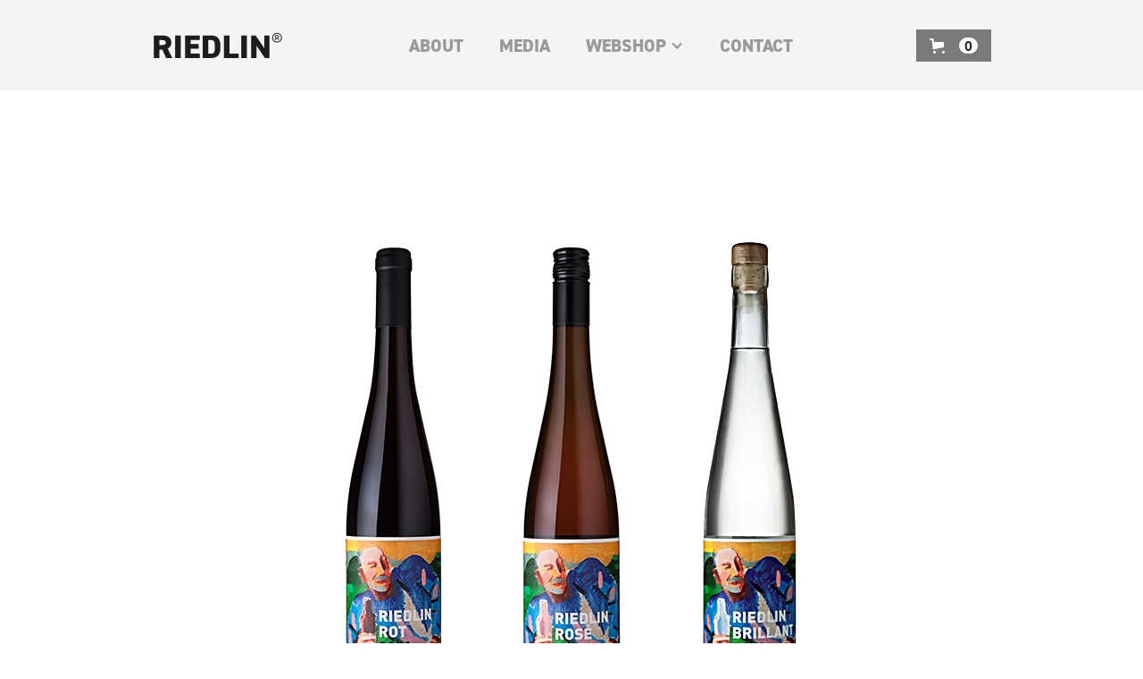

--- FILE ---
content_type: text/html
request_url: https://www.riedlin.com/
body_size: 8178
content:
<!DOCTYPE html><!-- This site was created in Webflow. https://webflow.com --><!-- Last Published: Wed May 14 2025 10:50:28 GMT+0000 (Coordinated Universal Time) --><html data-wf-domain="www.riedlin.com" data-wf-page="5fc264a48f82d81712654043" data-wf-site="5fc264a48f82d83652654042" lang="en"><head><meta charset="utf-8"/><title>Riedlin - Home</title><meta content="The Riedlin family has tended the vineyards in the town of Laufen in the southern part of Baden, Germany, since 1656. In 2009 Markus Kuntz-Riedlin had the opportunity to take over the vineyards of his parents and, thus, to continue the centuries-old family tradition, bringing in, as matter of course, his own ambition and expertise of wine making." name="description"/><meta content="Riedlin - Home" property="og:title"/><meta content="The Riedlin family has tended the vineyards in the town of Laufen in the southern part of Baden, Germany, since 1656. In 2009 Markus Kuntz-Riedlin had the opportunity to take over the vineyards of his parents and, thus, to continue the centuries-old family tradition, bringing in, as matter of course, his own ambition and expertise of wine making." property="og:description"/><meta content="https://cdn.prod.website-files.com/5fc264a48f82d83652654042/5fc6500d58315d4e0f792a10_Logo%20Riedlin_Tekengebied%201.svg" property="og:image"/><meta content="Riedlin - Home" property="twitter:title"/><meta content="The Riedlin family has tended the vineyards in the town of Laufen in the southern part of Baden, Germany, since 1656. In 2009 Markus Kuntz-Riedlin had the opportunity to take over the vineyards of his parents and, thus, to continue the centuries-old family tradition, bringing in, as matter of course, his own ambition and expertise of wine making." property="twitter:description"/><meta content="https://cdn.prod.website-files.com/5fc264a48f82d83652654042/5fc6500d58315d4e0f792a10_Logo%20Riedlin_Tekengebied%201.svg" property="twitter:image"/><meta property="og:type" content="website"/><meta content="summary_large_image" name="twitter:card"/><meta content="width=device-width, initial-scale=1" name="viewport"/><meta content="pyQlSOK8hB8YfQJH1eWkx6u6bPH2n-SQU9iw-q7idxk" name="google-site-verification"/><meta content="Webflow" name="generator"/><link href="https://cdn.prod.website-files.com/5fc264a48f82d83652654042/css/riedlin.webflow.shared.00d79fc82.css" rel="stylesheet" type="text/css"/><script src="https://use.typekit.net/exq2jya.js" type="text/javascript"></script><script type="text/javascript">try{Typekit.load();}catch(e){}</script><script type="text/javascript">!function(o,c){var n=c.documentElement,t=" w-mod-";n.className+=t+"js",("ontouchstart"in o||o.DocumentTouch&&c instanceof DocumentTouch)&&(n.className+=t+"touch")}(window,document);</script><link href="https://cdn.prod.website-files.com/5fc264a48f82d83652654042/5fc270874313595d9f98d9c3_favicon-riedlinx32.png" rel="shortcut icon" type="image/x-icon"/><link href="https://cdn.prod.website-files.com/5fc264a48f82d83652654042/5fc2708be509f304b0d54f07_favicon-riedlinx256.png" rel="apple-touch-icon"/><script async="" src="https://www.googletagmanager.com/gtag/js?id=UA-135646172-1"></script><script type="text/javascript">window.dataLayer = window.dataLayer || [];function gtag(){dataLayer.push(arguments);}gtag('js', new Date());gtag('config', 'UA-135646172-1', {'anonymize_ip': false});</script><script src="https://cmp.osano.com/6olf6SJtDcLUgrS/1f4b5626-a946-441e-947d-48cbc537a89c/osano.js"></script>
<style> 
.osano-cm-widget{display: none;} 
</style>

<script>
    window.onload = function() {
        var anchors = document.getElementsByTagName('*');
        for(var i = 0; i < anchors.length; i++) {
            var anchor = anchors[i];
            anchor.onclick = function() {
                code = this.getAttribute('whenClicked');
                eval(code);   
            }
        }
    }
</script><script src="https://js.stripe.com/v3/" type="text/javascript" data-wf-ecomm-key="pk_live_nyPnaDuxaj8zDxRbuaPHJjip" data-wf-ecomm-acct-id="acct_1Hvjd1D00UzaGtKn"></script><script type="text/javascript">window.__WEBFLOW_CURRENCY_SETTINGS = {"currencyCode":"EUR","symbol":"€","decimal":",","fractionDigits":2,"group":".","template":"{{wf {&quot;path&quot;:&quot;symbol&quot;,&quot;type&quot;:&quot;PlainText&quot;\\} }} {{wf {&quot;path&quot;:&quot;amount&quot;,&quot;type&quot;:&quot;CommercePrice&quot;\\} }} ","hideDecimalForWholeNumbers":false};</script></head><body><div class="class_section_header"><div class="w-container"><div data-collapse="medium" data-animation="default" data-duration="400" data-easing="ease" data-easing2="ease" role="banner" class="class_navbar_header w-nav"><div class="div-block_header"><a href="/" aria-current="page" class="class_brand_header w-nav-brand w--current"><div class="logo">Riedlin<span class="superscript">®</span></div><img src="https://cdn.prod.website-files.com/5fc264a48f82d83652654042/5fdbade74c2459b820c6bd95_Logo%20Riedlin%20outline.svg" loading="lazy" alt="" class="img-logo"/></a><nav role="navigation" class="class_nav-menu_header w-nav-menu"><a href="/about" class="class_dropdown_text-block-2 w-nav-link">about</a><a href="/media-section" class="class_dropdown_text-block-2 w-nav-link">media</a><div data-hover="true" data-delay="0" class="dropdown w-dropdown"><div class="class_dropdown-toggle-1 w-dropdown-toggle"><div class="icon-92 w-icon-dropdown-toggle"></div><div class="class_dropdown_text-block-2">Webshop</div></div><nav class="class_dropdown-list_header_webshop w-dropdown-list"><div data-delay="0" data-hover="true" class="dropdown w-dropdown"><div class="class_dropdown-toggle-2 w-dropdown-toggle"><div class="icon-90 w-icon-dropdown-toggle"></div><div class="class_dropdown_text-block-2 subitem">Quality</div></div><nav class="class_dropdown-list_header_quality w-dropdown-list"><div class="class_div-block_2nd-dropdown-list"><div class="w-dyn-list"><div role="list" class="w-dyn-items"><div role="listitem" class="w-dyn-item"><a href="/category/2013" class="dropdown-link secondnav w-condition-invisible w-dropdown-link">2013</a></div><div role="listitem" class="w-dyn-item"><a href="/category/2014" class="dropdown-link secondnav w-condition-invisible w-dropdown-link">2014</a></div><div role="listitem" class="w-dyn-item"><a href="/category/2015" class="dropdown-link secondnav w-condition-invisible w-dropdown-link">2015</a></div><div role="listitem" class="w-dyn-item"><a href="/category/2018" class="dropdown-link secondnav w-condition-invisible w-dropdown-link">2018</a></div><div role="listitem" class="w-dyn-item"><a href="/category/2019" class="dropdown-link secondnav w-condition-invisible w-dropdown-link">2019</a></div><div role="listitem" class="w-dyn-item"><a href="/category/2016" class="dropdown-link secondnav w-condition-invisible w-dropdown-link">2016</a></div><div role="listitem" class="w-dyn-item"><a href="/category/2020" class="dropdown-link secondnav w-condition-invisible w-dropdown-link">2020</a></div><div role="listitem" class="w-dyn-item"><a href="/category/2021" class="dropdown-link secondnav w-condition-invisible w-dropdown-link">2021</a></div><div role="listitem" class="w-dyn-item"><a href="/category/2022" class="dropdown-link secondnav w-condition-invisible w-dropdown-link">2022</a></div><div role="listitem" class="w-dyn-item"><a href="/category/2024" class="dropdown-link secondnav w-condition-invisible w-dropdown-link">2024</a></div><div role="listitem" class="w-dyn-item"><a href="/category/rot" class="dropdown-link secondnav w-dropdown-link">Rot</a></div><div role="listitem" class="w-dyn-item"><a href="/category/rose" class="dropdown-link secondnav w-dropdown-link">Rosé</a></div><div role="listitem" class="w-dyn-item"><a href="/category/petillant-naturell" class="dropdown-link secondnav w-dropdown-link">Rosé Petillant Naturell</a></div><div role="listitem" class="w-dyn-item"><a href="/category/brillant" class="dropdown-link secondnav w-dropdown-link">Brillant</a></div></div></div></div></nav></div><div data-delay="0" data-hover="true" class="dropdown w-dropdown"><div class="class_dropdown-toggle-2 w-dropdown-toggle"><div class="icon-90 w-icon-dropdown-toggle"></div><div class="class_dropdown_text-block-2 subitem">Vintage</div></div><nav class="class_dropdown-list_header_vintage w-dropdown-list"><div class="class_div-block_2nd-dropdown-list"><div class="w-dyn-list"><div role="list" class="w-dyn-items"><div role="listitem" class="w-dyn-item"><a href="/category/2024" class="dropdown-link secondnav w-dropdown-link">2024</a></div><div role="listitem" class="w-dyn-item"><a href="/category/2022" class="dropdown-link secondnav w-dropdown-link">2022</a></div><div role="listitem" class="w-dyn-item"><a href="/category/2021" class="dropdown-link secondnav w-dropdown-link">2021</a></div><div role="listitem" class="w-dyn-item"><a href="/category/2020" class="dropdown-link secondnav w-dropdown-link">2020</a></div><div role="listitem" class="w-dyn-item"><a href="/category/2019" class="dropdown-link secondnav w-dropdown-link">2019</a></div><div role="listitem" class="w-dyn-item"><a href="/category/2018" class="dropdown-link secondnav w-dropdown-link">2018</a></div><div role="listitem" class="w-dyn-item"><a href="/category/2016" class="dropdown-link secondnav w-dropdown-link">2016</a></div><div role="listitem" class="w-dyn-item"><a href="/category/2015" class="dropdown-link secondnav w-dropdown-link">2015</a></div><div role="listitem" class="w-dyn-item"><a href="/category/2014" class="dropdown-link secondnav w-dropdown-link">2014</a></div><div role="listitem" class="w-dyn-item"><a href="/category/2013" class="dropdown-link secondnav w-dropdown-link">2013</a></div></div></div></div></nav></div></nav></div><a href="/contact-us" class="class_dropdown_text-block-2 w-nav-link">contact</a></nav><div class="div-block_cart"><div data-node-type="commerce-cart-wrapper" data-open-product="" data-wf-cart-type="rightDropdown" data-wf-cart-query="query Dynamo3 {
  database {
    id
    commerceOrder {
      comment
      extraItems {
        name
        pluginId
        pluginName
        price {
          decimalValue
          string
          unit
          value
        }
      }
      id
      startedOn
      statusFlags {
        hasDownloads
        hasSubscription
        isFreeOrder
        requiresShipping
      }
      subtotal {
        decimalValue
        string
        unit
        value
      }
      total {
        decimalValue
        string
        unit
        value
      }
      updatedOn
      userItems {
        count
        id
        product {
          id
          cmsLocaleId
          draft
          archived
          f_content_: fieldOption(slug: &quot;content&quot;) {
            id
            name
          }
          f_name_: name
          f_sku_properties_3dr: skuProperties {
            id
            name
            enum {
              id
              name
              slug
            }
          }
        }
        rowTotal {
          decimalValue
          string
          unit
          value
        }
        sku {
          cmsLocaleId
          draft
          archived
          f_main_image_4dr: mainImage {
            url
            file {
              size
              origFileName
              createdOn
              updatedOn
              mimeType
              width
              height
              variants {
                origFileName
                quality
                height
                width
                s3Url
                error
                size
              }
            }
            alt
          }
          f_sku_values_3dr: skuValues {
            property {
              id
            }
            value {
              id
            }
          }
          id
        }
        subscriptionFrequency
        subscriptionInterval
        subscriptionTrial
      }
      userItemsCount
    }
  }
  site {
    commerce {
      id
      businessAddress {
        country
      }
      defaultCountry
      defaultCurrency
      quickCheckoutEnabled
    }
  }
}" data-wf-page-link-href-prefix="" class="w-commerce-commercecartwrapper"><a href="#" data-node-type="commerce-cart-open-link" class="w-commerce-commercecartopenlink class_navigator_cart-button w-inline-block" role="button" aria-haspopup="dialog" aria-label="Open cart"><svg class="w-commerce-commercecartopenlinkicon" width="17px" height="17px" viewBox="0 0 17 17"><g stroke="none" stroke-width="1" fill="none" fill-rule="evenodd"><path d="M2.60592789,2 L0,2 L0,0 L4.39407211,0 L4.84288393,4 L16,4 L16,9.93844589 L3.76940945,12.3694378 L2.60592789,2 Z M15.5,17 C14.6715729,17 14,16.3284271 14,15.5 C14,14.6715729 14.6715729,14 15.5,14 C16.3284271,14 17,14.6715729 17,15.5 C17,16.3284271 16.3284271,17 15.5,17 Z M5.5,17 C4.67157288,17 4,16.3284271 4,15.5 C4,14.6715729 4.67157288,14 5.5,14 C6.32842712,14 7,14.6715729 7,15.5 C7,16.3284271 6.32842712,17 5.5,17 Z" fill="currentColor" fill-rule="nonzero"></path></g></svg><div data-wf-bindings="%5B%7B%22innerHTML%22%3A%7B%22type%22%3A%22Number%22%2C%22filter%22%3A%7B%22type%22%3A%22numberPrecision%22%2C%22params%22%3A%5B%220%22%2C%22numberPrecision%22%5D%7D%2C%22dataPath%22%3A%22database.commerceOrder.userItemsCount%22%7D%7D%5D" class="w-commerce-commercecartopenlinkcount class_navigator_cart-quantity">0</div></a><div data-node-type="commerce-cart-container-wrapper" style="display:none" class="w-commerce-commercecartcontainerwrapper w-commerce-commercecartcontainerwrapper--cartType-rightDropdown"><div data-node-type="commerce-cart-container" role="dialog" class="w-commerce-commercecartcontainer"><div class="w-commerce-commercecartheader"><h4 class="w-commerce-commercecartheading">YOUR CART</h4><a href="#" data-node-type="commerce-cart-close-link" class="w-commerce-commercecartcloselink w-inline-block" role="button" aria-label="Close cart"><svg width="16px" height="16px" viewBox="0 0 16 16"><g stroke="none" stroke-width="1" fill="none" fill-rule="evenodd"><g fill-rule="nonzero" fill="#333333"><polygon points="6.23223305 8 0.616116524 13.6161165 2.38388348 15.3838835 8 9.76776695 13.6161165 15.3838835 15.3838835 13.6161165 9.76776695 8 15.3838835 2.38388348 13.6161165 0.616116524 8 6.23223305 2.38388348 0.616116524 0.616116524 2.38388348 6.23223305 8"></polygon></g></g></svg></a></div><div class="w-commerce-commercecartformwrapper"><form data-node-type="commerce-cart-form" style="display:none" class="w-commerce-commercecartform"><script type="text/x-wf-template" id="wf-template-c5cd610f-3b92-55ba-86d3-e1f90061ce36">%3Cdiv%20class%3D%22w-commerce-commercecartitem%22%3E%3Cimg%20src%3D%22https%3A%2F%2Fcdn.prod.website-files.com%2Fplugins%2FBasic%2Fassets%2Fplaceholder.60f9b1840c.svg%22%20data-wf-bindings%3D%22%255B%257B%2522src%2522%253A%257B%2522type%2522%253A%2522ImageRef%2522%252C%2522filter%2522%253A%257B%2522type%2522%253A%2522identity%2522%252C%2522params%2522%253A%255B%255D%257D%252C%2522dataPath%2522%253A%2522database.commerceOrder.userItems%255B%255D.sku.f_main_image_4dr%2522%257D%257D%255D%22%20alt%3D%22%22%20class%3D%22w-commerce-commercecartitemimage%20w-dyn-bind-empty%22%2F%3E%3Cdiv%20class%3D%22w-commerce-commercecartiteminfo%22%3E%3Cdiv%20data-wf-bindings%3D%22%255B%257B%2522innerHTML%2522%253A%257B%2522type%2522%253A%2522PlainText%2522%252C%2522filter%2522%253A%257B%2522type%2522%253A%2522identity%2522%252C%2522params%2522%253A%255B%255D%257D%252C%2522dataPath%2522%253A%2522database.commerceOrder.userItems%255B%255D.product.f_name_%2522%257D%257D%255D%22%20class%3D%22w-commerce-commercecartproductname%20w-dyn-bind-empty%22%3E%3C%2Fdiv%3E%3Cdiv%20class%3D%22div-block_checkout-1%22%3E%3Cdiv%3EBOTTLE%3A%C2%A0%3C%2Fdiv%3E%3Cdiv%20data-wf-bindings%3D%22%255B%257B%2522innerHTML%2522%253A%257B%2522type%2522%253A%2522Option%2522%252C%2522filter%2522%253A%257B%2522type%2522%253A%2522option%2522%252C%2522params%2522%253A%255B%2522option%2522%252C%2522option%2522%255D%257D%252C%2522dataPath%2522%253A%2522database.commerceOrder.userItems%255B%255D.product.f_content_.name%2522%257D%257D%255D%22%20class%3D%22w-dyn-bind-empty%22%3E%3C%2Fdiv%3E%3C%2Fdiv%3E%3Cdiv%20data-wf-bindings%3D%22%255B%257B%2522innerHTML%2522%253A%257B%2522type%2522%253A%2522CommercePrice%2522%252C%2522filter%2522%253A%257B%2522type%2522%253A%2522price%2522%252C%2522params%2522%253A%255B%255D%257D%252C%2522dataPath%2522%253A%2522database.commerceOrder.userItems%255B%255D.sku.f_price_%2522%257D%257D%255D%22%3E%240.00%3C%2Fdiv%3E%3Cscript%20type%3D%22text%2Fx-wf-template%22%20id%3D%22wf-template-c5cd610f-3b92-55ba-86d3-e1f90061ce43%22%3E%253Cli%253E%253Cspan%2520data-wf-bindings%253D%2522%25255B%25257B%252522innerHTML%252522%25253A%25257B%252522type%252522%25253A%252522PlainText%252522%25252C%252522filter%252522%25253A%25257B%252522type%252522%25253A%252522identity%252522%25252C%252522params%252522%25253A%25255B%25255D%25257D%25252C%252522dataPath%252522%25253A%252522database.commerceOrder.userItems%25255B%25255D.product.f_sku_properties_3dr%25255B%25255D.name%252522%25257D%25257D%25255D%2522%253E%253C%252Fspan%253E%253Cspan%253E%253A%2520%253C%252Fspan%253E%253Cspan%2520data-wf-bindings%253D%2522%25255B%25257B%252522innerHTML%252522%25253A%25257B%252522type%252522%25253A%252522CommercePropValues%252522%25252C%252522filter%252522%25253A%25257B%252522type%252522%25253A%252522identity%252522%25252C%252522params%252522%25253A%25255B%25255D%25257D%25252C%252522dataPath%252522%25253A%252522database.commerceOrder.userItems%25255B%25255D.product.f_sku_properties_3dr%25255B%25255D%252522%25257D%25257D%25255D%2522%253E%253C%252Fspan%253E%253C%252Fli%253E%3C%2Fscript%3E%3Cul%20data-wf-bindings%3D%22%255B%257B%2522optionSets%2522%253A%257B%2522type%2522%253A%2522CommercePropTable%2522%252C%2522filter%2522%253A%257B%2522type%2522%253A%2522identity%2522%252C%2522params%2522%253A%255B%255D%257D%252C%2522dataPath%2522%253A%2522database.commerceOrder.userItems%255B%255D.product.f_sku_properties_3dr%5B%5D%2522%257D%257D%252C%257B%2522optionValues%2522%253A%257B%2522type%2522%253A%2522CommercePropValues%2522%252C%2522filter%2522%253A%257B%2522type%2522%253A%2522identity%2522%252C%2522params%2522%253A%255B%255D%257D%252C%2522dataPath%2522%253A%2522database.commerceOrder.userItems%255B%255D.sku.f_sku_values_3dr%2522%257D%257D%255D%22%20class%3D%22w-commerce-commercecartoptionlist%22%20data-wf-collection%3D%22database.commerceOrder.userItems%255B%255D.product.f_sku_properties_3dr%22%20data-wf-template-id%3D%22wf-template-c5cd610f-3b92-55ba-86d3-e1f90061ce43%22%3E%3Cli%3E%3Cspan%20data-wf-bindings%3D%22%255B%257B%2522innerHTML%2522%253A%257B%2522type%2522%253A%2522PlainText%2522%252C%2522filter%2522%253A%257B%2522type%2522%253A%2522identity%2522%252C%2522params%2522%253A%255B%255D%257D%252C%2522dataPath%2522%253A%2522database.commerceOrder.userItems%255B%255D.product.f_sku_properties_3dr%255B%255D.name%2522%257D%257D%255D%22%3E%3C%2Fspan%3E%3Cspan%3E%3A%20%3C%2Fspan%3E%3Cspan%20data-wf-bindings%3D%22%255B%257B%2522innerHTML%2522%253A%257B%2522type%2522%253A%2522CommercePropValues%2522%252C%2522filter%2522%253A%257B%2522type%2522%253A%2522identity%2522%252C%2522params%2522%253A%255B%255D%257D%252C%2522dataPath%2522%253A%2522database.commerceOrder.userItems%255B%255D.product.f_sku_properties_3dr%255B%255D%2522%257D%257D%255D%22%3E%3C%2Fspan%3E%3C%2Fli%3E%3C%2Ful%3E%3Ca%20href%3D%22%23%22%20role%3D%22%22%20data-wf-bindings%3D%22%255B%257B%2522data-commerce-sku-id%2522%253A%257B%2522type%2522%253A%2522ItemRef%2522%252C%2522filter%2522%253A%257B%2522type%2522%253A%2522identity%2522%252C%2522params%2522%253A%255B%255D%257D%252C%2522dataPath%2522%253A%2522database.commerceOrder.userItems%255B%255D.sku.id%2522%257D%257D%255D%22%20class%3D%22w-inline-block%22%20data-wf-cart-action%3D%22remove-item%22%20data-commerce-sku-id%3D%22%22%20aria-label%3D%22Remove%20item%20from%20cart%22%3E%3Cdiv%3EREMOVE%3C%2Fdiv%3E%3C%2Fa%3E%3C%2Fdiv%3E%3Cinput%20data-wf-bindings%3D%22%255B%257B%2522value%2522%253A%257B%2522type%2522%253A%2522Number%2522%252C%2522filter%2522%253A%257B%2522type%2522%253A%2522numberPrecision%2522%252C%2522params%2522%253A%255B%25220%2522%252C%2522numberPrecision%2522%255D%257D%252C%2522dataPath%2522%253A%2522database.commerceOrder.userItems%255B%255D.count%2522%257D%257D%252C%257B%2522data-commerce-sku-id%2522%253A%257B%2522type%2522%253A%2522ItemRef%2522%252C%2522filter%2522%253A%257B%2522type%2522%253A%2522identity%2522%252C%2522params%2522%253A%255B%255D%257D%252C%2522dataPath%2522%253A%2522database.commerceOrder.userItems%255B%255D.sku.id%2522%257D%257D%255D%22%20class%3D%22w-commerce-commercecartquantity%22%20required%3D%22%22%20pattern%3D%22%5E%5B0-9%5D%2B%24%22%20inputMode%3D%22numeric%22%20type%3D%22number%22%20name%3D%22quantity%22%20autoComplete%3D%22off%22%20data-wf-cart-action%3D%22update-item-quantity%22%20data-commerce-sku-id%3D%22%22%20value%3D%221%22%2F%3E%3C%2Fdiv%3E</script><div class="w-commerce-commercecartlist" data-wf-collection="database.commerceOrder.userItems" data-wf-template-id="wf-template-c5cd610f-3b92-55ba-86d3-e1f90061ce36"><div class="w-commerce-commercecartitem"><img src="https://cdn.prod.website-files.com/plugins/Basic/assets/placeholder.60f9b1840c.svg" data-wf-bindings="%5B%7B%22src%22%3A%7B%22type%22%3A%22ImageRef%22%2C%22filter%22%3A%7B%22type%22%3A%22identity%22%2C%22params%22%3A%5B%5D%7D%2C%22dataPath%22%3A%22database.commerceOrder.userItems%5B%5D.sku.f_main_image_4dr%22%7D%7D%5D" alt="" class="w-commerce-commercecartitemimage w-dyn-bind-empty"/><div class="w-commerce-commercecartiteminfo"><div data-wf-bindings="%5B%7B%22innerHTML%22%3A%7B%22type%22%3A%22PlainText%22%2C%22filter%22%3A%7B%22type%22%3A%22identity%22%2C%22params%22%3A%5B%5D%7D%2C%22dataPath%22%3A%22database.commerceOrder.userItems%5B%5D.product.f_name_%22%7D%7D%5D" class="w-commerce-commercecartproductname w-dyn-bind-empty"></div><div class="div-block_checkout-1"><div>BOTTLE: </div><div data-wf-bindings="%5B%7B%22innerHTML%22%3A%7B%22type%22%3A%22Option%22%2C%22filter%22%3A%7B%22type%22%3A%22option%22%2C%22params%22%3A%5B%22option%22%2C%22option%22%5D%7D%2C%22dataPath%22%3A%22database.commerceOrder.userItems%5B%5D.product.f_content_.name%22%7D%7D%5D" class="w-dyn-bind-empty"></div></div><div data-wf-bindings="%5B%7B%22innerHTML%22%3A%7B%22type%22%3A%22CommercePrice%22%2C%22filter%22%3A%7B%22type%22%3A%22price%22%2C%22params%22%3A%5B%5D%7D%2C%22dataPath%22%3A%22database.commerceOrder.userItems%5B%5D.sku.f_price_%22%7D%7D%5D">$0.00</div><script type="text/x-wf-template" id="wf-template-c5cd610f-3b92-55ba-86d3-e1f90061ce43">%3Cli%3E%3Cspan%20data-wf-bindings%3D%22%255B%257B%2522innerHTML%2522%253A%257B%2522type%2522%253A%2522PlainText%2522%252C%2522filter%2522%253A%257B%2522type%2522%253A%2522identity%2522%252C%2522params%2522%253A%255B%255D%257D%252C%2522dataPath%2522%253A%2522database.commerceOrder.userItems%255B%255D.product.f_sku_properties_3dr%255B%255D.name%2522%257D%257D%255D%22%3E%3C%2Fspan%3E%3Cspan%3E%3A%20%3C%2Fspan%3E%3Cspan%20data-wf-bindings%3D%22%255B%257B%2522innerHTML%2522%253A%257B%2522type%2522%253A%2522CommercePropValues%2522%252C%2522filter%2522%253A%257B%2522type%2522%253A%2522identity%2522%252C%2522params%2522%253A%255B%255D%257D%252C%2522dataPath%2522%253A%2522database.commerceOrder.userItems%255B%255D.product.f_sku_properties_3dr%255B%255D%2522%257D%257D%255D%22%3E%3C%2Fspan%3E%3C%2Fli%3E</script><ul data-wf-bindings="%5B%7B%22optionSets%22%3A%7B%22type%22%3A%22CommercePropTable%22%2C%22filter%22%3A%7B%22type%22%3A%22identity%22%2C%22params%22%3A%5B%5D%7D%2C%22dataPath%22%3A%22database.commerceOrder.userItems%5B%5D.product.f_sku_properties_3dr[]%22%7D%7D%2C%7B%22optionValues%22%3A%7B%22type%22%3A%22CommercePropValues%22%2C%22filter%22%3A%7B%22type%22%3A%22identity%22%2C%22params%22%3A%5B%5D%7D%2C%22dataPath%22%3A%22database.commerceOrder.userItems%5B%5D.sku.f_sku_values_3dr%22%7D%7D%5D" class="w-commerce-commercecartoptionlist" data-wf-collection="database.commerceOrder.userItems%5B%5D.product.f_sku_properties_3dr" data-wf-template-id="wf-template-c5cd610f-3b92-55ba-86d3-e1f90061ce43"><li><span data-wf-bindings="%5B%7B%22innerHTML%22%3A%7B%22type%22%3A%22PlainText%22%2C%22filter%22%3A%7B%22type%22%3A%22identity%22%2C%22params%22%3A%5B%5D%7D%2C%22dataPath%22%3A%22database.commerceOrder.userItems%5B%5D.product.f_sku_properties_3dr%5B%5D.name%22%7D%7D%5D"></span><span>: </span><span data-wf-bindings="%5B%7B%22innerHTML%22%3A%7B%22type%22%3A%22CommercePropValues%22%2C%22filter%22%3A%7B%22type%22%3A%22identity%22%2C%22params%22%3A%5B%5D%7D%2C%22dataPath%22%3A%22database.commerceOrder.userItems%5B%5D.product.f_sku_properties_3dr%5B%5D%22%7D%7D%5D"></span></li></ul><a href="#" role="" data-wf-bindings="%5B%7B%22data-commerce-sku-id%22%3A%7B%22type%22%3A%22ItemRef%22%2C%22filter%22%3A%7B%22type%22%3A%22identity%22%2C%22params%22%3A%5B%5D%7D%2C%22dataPath%22%3A%22database.commerceOrder.userItems%5B%5D.sku.id%22%7D%7D%5D" class="w-inline-block" data-wf-cart-action="remove-item" data-commerce-sku-id="" aria-label="Remove item from cart"><div>REMOVE</div></a></div><input data-wf-bindings="%5B%7B%22value%22%3A%7B%22type%22%3A%22Number%22%2C%22filter%22%3A%7B%22type%22%3A%22numberPrecision%22%2C%22params%22%3A%5B%220%22%2C%22numberPrecision%22%5D%7D%2C%22dataPath%22%3A%22database.commerceOrder.userItems%5B%5D.count%22%7D%7D%2C%7B%22data-commerce-sku-id%22%3A%7B%22type%22%3A%22ItemRef%22%2C%22filter%22%3A%7B%22type%22%3A%22identity%22%2C%22params%22%3A%5B%5D%7D%2C%22dataPath%22%3A%22database.commerceOrder.userItems%5B%5D.sku.id%22%7D%7D%5D" class="w-commerce-commercecartquantity" required="" pattern="^[0-9]+$" inputMode="numeric" type="number" name="quantity" autoComplete="off" data-wf-cart-action="update-item-quantity" data-commerce-sku-id="" value="1"/></div></div><div class="w-commerce-commercecartfooter"><div aria-live="" aria-atomic="false" class="w-commerce-commercecartlineitem"><div>SUBTOTAL</div><div data-wf-bindings="%5B%7B%22innerHTML%22%3A%7B%22type%22%3A%22CommercePrice%22%2C%22filter%22%3A%7B%22type%22%3A%22price%22%2C%22params%22%3A%5B%5D%7D%2C%22dataPath%22%3A%22database.commerceOrder.subtotal%22%7D%7D%5D" class="w-commerce-commercecartordervalue"></div></div><div><div data-node-type="commerce-cart-quick-checkout-actions" style="display:none"><a role="button" tabindex="0" aria-haspopup="dialog" aria-label="Apple Pay" data-node-type="commerce-cart-apple-pay-button" style="background-image:-webkit-named-image(apple-pay-logo-white);background-size:100% 50%;background-position:50% 50%;background-repeat:no-repeat" class="w-commerce-commercecartapplepaybutton" tabindex="0"><div></div></a><a role="button" tabindex="0" aria-haspopup="dialog" data-node-type="commerce-cart-quick-checkout-button" style="display:none" class="w-commerce-commercecartquickcheckoutbutton"><svg class="w-commerce-commercequickcheckoutgoogleicon" xmlns="http://www.w3.org/2000/svg" xmlns:xlink="http://www.w3.org/1999/xlink" width="16" height="16" viewBox="0 0 16 16"><defs><polygon id="google-mark-a" points="0 .329 3.494 .329 3.494 7.649 0 7.649"></polygon><polygon id="google-mark-c" points=".894 0 13.169 0 13.169 6.443 .894 6.443"></polygon></defs><g fill="none" fill-rule="evenodd"><path fill="#4285F4" d="M10.5967,12.0469 L10.5967,14.0649 L13.1167,14.0649 C14.6047,12.6759 15.4577,10.6209 15.4577,8.1779 C15.4577,7.6339 15.4137,7.0889 15.3257,6.5559 L7.8887,6.5559 L7.8887,9.6329 L12.1507,9.6329 C11.9767,10.6119 11.4147,11.4899 10.5967,12.0469"></path><path fill="#34A853" d="M7.8887,16 C10.0137,16 11.8107,15.289 13.1147,14.067 C13.1147,14.066 13.1157,14.065 13.1167,14.064 L10.5967,12.047 C10.5877,12.053 10.5807,12.061 10.5727,12.067 C9.8607,12.556 8.9507,12.833 7.8887,12.833 C5.8577,12.833 4.1387,11.457 3.4937,9.605 L0.8747,9.605 L0.8747,11.648 C2.2197,14.319 4.9287,16 7.8887,16"></path><g transform="translate(0 4)"><mask id="google-mark-b" fill="#fff"><use xlink:href="#google-mark-a"></use></mask><path fill="#FBBC04" d="M3.4639,5.5337 C3.1369,4.5477 3.1359,3.4727 3.4609,2.4757 L3.4639,2.4777 C3.4679,2.4657 3.4749,2.4547 3.4789,2.4427 L3.4939,0.3287 L0.8939,0.3287 C0.8799,0.3577 0.8599,0.3827 0.8459,0.4117 C-0.2821,2.6667 -0.2821,5.3337 0.8459,7.5887 L0.8459,7.5997 C0.8549,7.6167 0.8659,7.6317 0.8749,7.6487 L3.4939,5.6057 C3.4849,5.5807 3.4729,5.5587 3.4639,5.5337" mask="url(#google-mark-b)"></path></g><mask id="google-mark-d" fill="#fff"><use xlink:href="#google-mark-c"></use></mask><path fill="#EA4335" d="M0.894,4.3291 L3.478,6.4431 C4.113,4.5611 5.843,3.1671 7.889,3.1671 C9.018,3.1451 10.102,3.5781 10.912,4.3671 L13.169,2.0781 C11.733,0.7231 9.85,-0.0219 7.889,0.0001 C4.941,0.0001 2.245,1.6791 0.894,4.3291" mask="url(#google-mark-d)"></path></g></svg><svg class="w-commerce-commercequickcheckoutmicrosofticon" xmlns="http://www.w3.org/2000/svg" width="16" height="16" viewBox="0 0 16 16"><g fill="none" fill-rule="evenodd"><polygon fill="#F05022" points="7 7 1 7 1 1 7 1"></polygon><polygon fill="#7DB902" points="15 7 9 7 9 1 15 1"></polygon><polygon fill="#00A4EE" points="7 15 1 15 1 9 7 9"></polygon><polygon fill="#FFB700" points="15 15 9 15 9 9 15 9"></polygon></g></svg><div>Pay with browser.</div></a></div><a href="/checkout" value="Go to checkout" data-node-type="cart-checkout-button" class="w-commerce-commercecartcheckoutbutton class_checkout_button" data-loading-text="Please wait..." data-publishable-key="pk_live_51Hvjd1D00UzaGtKnHhR1PWGCw1uSiu6tp8pKYa2gSXpvBrNAtKqbAPLG40XtuldIjjQ6A6izkgPjTyPSN4fKjz6K004v46x0tV">Go to checkout</a></div></div></form><div class="w-commerce-commercecartemptystate"><div>Ihr Warenkorb ist leer</div></div><div aria-live="" style="display:none" data-node-type="commerce-cart-error" class="w-commerce-commercecarterrorstate"><div class="w-cart-error-msg" data-w-cart-quantity-error="Product is not available in this quantity." data-w-cart-general-error="Something went wrong when adding this item to the cart." data-w-cart-checkout-error="Checkout is disabled on this site." data-w-cart-cart_order_min-error="The order minimum was not met. Add more items to your cart to continue." data-w-cart-subscription_error-error="Before you purchase, please use your email invite to verify your address so we can send order updates.">Product is not available in this quantity.</div></div></div></div></div></div><div class="menu_open w-nav-button"><div class="icon-91 w-icon-nav-menu"></div></div></div></div></div></div></div><div class="section"><div class="w-container"><div class="content-wrapper"><img src="https://cdn.prod.website-files.com/5fc264a48f82d83652654042/5fc271a3a01385e9fe19979a_riedlin_bottles.jpg" loading="lazy" sizes="(max-width: 767px) 65vw, (max-width: 991px) 473.171875px, 602px" srcset="https://cdn.prod.website-files.com/5fc264a48f82d83652654042/5fc271a3a01385e9fe19979a_riedlin_bottles-p-500.jpeg 500w, https://cdn.prod.website-files.com/5fc264a48f82d83652654042/5fc271a3a01385e9fe19979a_riedlin_bottles.jpg 602w" alt=""/></div></div></div><div class="class_section_footer"><div class="w-container"><div class="div-block-2"><div><img src="https://cdn.prod.website-files.com/5fc264a48f82d83652654042/5fc7b9149bf2a3b4b18c85ab_logo_Organic.svg" alt="" class="class_footer_image"/><img src="https://cdn.prod.website-files.com/5fc264a48f82d83652654042/5fc7b9149bf2a355928c85a9_logo_Demeter.svg" alt="" class="class_footer_image"/></div><div class="wrapper-social-links"><a href="https://www.instagram.com/weingut_riedlin/" target="_blank" class="w-inline-block"><img src="https://cdn.prod.website-files.com/5d0ca1cc14a590d8bafd4fa1/5d382a7791bed0a8fd981782_logo_Instagram.svg" alt="" class="class_footer_image"/></a></div></div></div><div class="w-container"><div class="class_footer_text">© <span class="copyright-year">2025</span> RIEDLIN - <a href="/imprint" class="class_footer_text">Imprint</a> - <a href="#" whenClicked="Osano.cm.showDrawer(&#x27;osano-cm-dom-info-dialog-open&#x27;)" class="class_footer_text">Cookie preferences</a> - <a href="/privacy-policy" class="class_footer_text">Privacy Policy</a> - <a href="/sales-conditions" class="class_footer_text">Sales Conditions</a></div></div></div><script src="https://d3e54v103j8qbb.cloudfront.net/js/jquery-3.5.1.min.dc5e7f18c8.js?site=5fc264a48f82d83652654042" type="text/javascript" integrity="sha256-9/aliU8dGd2tb6OSsuzixeV4y/faTqgFtohetphbbj0=" crossorigin="anonymous"></script><script src="https://cdn.prod.website-files.com/5fc264a48f82d83652654042/js/webflow.schunk.bd9ca9a86b2f761f.js" type="text/javascript"></script><script src="https://cdn.prod.website-files.com/5fc264a48f82d83652654042/js/webflow.schunk.b9c794b289889212.js" type="text/javascript"></script><script src="https://cdn.prod.website-files.com/5fc264a48f82d83652654042/js/webflow.e577d43c.71b0688a2a1bec27.js" type="text/javascript"></script></body></html>

--- FILE ---
content_type: image/svg+xml
request_url: https://cdn.prod.website-files.com/5fc264a48f82d83652654042/5fc7b9149bf2a3b4b18c85ab_logo_Organic.svg
body_size: 2909
content:
<?xml version="1.0" encoding="UTF-8"?>
<svg width="42px" height="29px" viewBox="0 0 42 29" version="1.1" xmlns="http://www.w3.org/2000/svg" xmlns:xlink="http://www.w3.org/1999/xlink">
    <!-- Generator: Sketch 55.2 (78181) - https://sketchapp.com -->
    <title>Organic-Logo-01</title>
    <desc>Created with Sketch.</desc>
    <g id="UI" stroke="none" stroke-width="1" fill="none" fill-rule="evenodd">
        <g id="KUNT0001_SybilleKuntzWebsite_Home_Kort_01a" transform="translate(-150.000000, -954.000000)" fill="#FFFFFF" fill-rule="nonzero">
            <g id="Group-10" transform="translate(-1.000000, 916.000000)">
                <g id="Group-9" transform="translate(151.000000, 32.000000)">
                    <g id="Organic-Logo-01" transform="translate(0.000000, 6.366948)">
                        <path d="M0,0 L0,28 L41.7910448,28 L41.7910448,0 L0,0 Z M21.7835821,5.51641791 C21.8985075,5.96567164 22.0238806,6.42537313 22.138806,6.88507463 L23.1731343,7.26119403 L22.3373134,7.65820896 C22.441791,8.10746269 22.5462687,8.54626866 22.6298507,8.97462687 C22.3686567,8.59850746 22.0865672,8.24328358 21.8149254,7.89850746 L21.0626866,8.25373134 C21.1358209,7.92985075 21.219403,7.60597015 21.3029851,7.27164179 C21.0313433,6.93731343 20.7492537,6.61343284 20.4776119,6.27910448 L21.4701493,6.63432836 C21.5537313,6.26865672 21.6686567,5.89253731 21.7835821,5.51641791 Z M16.758209,5.63134328 C16.9462687,6.01791045 17.1447761,6.41492537 17.3328358,6.8119403 C17.7820896,6.90597015 18.2104478,7.03134328 18.6179104,7.19850746 C18.2835821,7.3238806 17.9701493,7.45970149 17.6776119,7.59552239 C17.8552239,8.01343284 18.0014925,8.43134328 18.1164179,8.82835821 C17.761194,8.48358209 17.4164179,8.18059701 17.061194,7.8880597 C16.7373134,8.04477612 16.4238806,8.2119403 16.1,8.36865672 L16.3507463,7.34477612 C15.9746269,7.07313433 15.5985075,6.8119403 15.2223881,6.56119403 C15.661194,6.59253731 16.0895522,6.6238806 16.5074627,6.6761194 L16.758209,5.63134328 Z M13.5402985,8.81791045 C13.7283582,9.15223881 13.9059701,9.4761194 14.0731343,9.8 C14.5014925,9.8 14.9298507,9.81044776 15.358209,9.85223881 L14.4179104,10.4686567 C14.5955224,10.8238806 14.7626866,11.1791045 14.9089552,11.5343284 C14.5746269,11.2940299 14.1880597,11.0850746 13.7701493,10.8970149 L12.6208955,11.6492537 C12.7358209,11.2940299 12.8507463,10.9283582 12.9552239,10.5731343 C12.5477612,10.4268657 12.119403,10.280597 11.7014925,10.1552239 C12.2029851,10.0089552 12.6940299,9.91492537 13.1850746,9.86268657 C13.3,9.50746269 13.4149254,9.16268657 13.5402985,8.81791045 Z M11.2,13.3313433 C11.3671642,13.7179104 11.5343284,14.1149254 11.680597,14.5119403 C12.0985075,14.4074627 12.5268657,14.3552239 12.9447761,14.3447761 L11.9626866,15.2955224 C12.0985075,15.7029851 12.2134328,16.1 12.2970149,16.4761194 C11.9522388,16.3089552 11.5865672,16.1522388 11.2208955,16.0059701 L10.0089552,17.1865672 L10.4477612,15.7343284 C10.0716418,15.619403 9.68507463,15.5149254 9.2880597,15.4313433 C9.76865672,15.1910448 10.2597015,14.961194 10.7402985,14.7835821 L11.2,13.3313433 Z M10.5835821,20.8223881 C10.3955224,21.1149254 10.238806,21.3552239 10.0925373,21.5641791 C10.238806,22.0447761 10.3746269,22.5253731 10.5104478,23.0059701 C10.1447761,22.8074627 9.74776119,22.6402985 9.34029851,22.5044776 C8.99552239,22.8910448 8.60895522,23.2880597 8.03432836,23.9462687 C8.18059701,23.3820896 8.32686567,22.8179104 8.48358209,22.2537313 C8.06567164,22.1597015 7.62686567,22.0865672 7.1880597,22.0343284 C7.60597015,21.8776119 8.22238806,21.4701493 8.80746269,21.1253731 C8.97462687,20.5507463 9.15223881,19.9656716 9.35074627,19.380597 C9.51791045,19.7880597 9.6641791,20.1955224 9.8,20.6134328 C11.8373134,17.1761194 19.8402985,12.4537313 23.5701493,12.0776119 C23.6746269,12.0671642 23.6641791,12.1402985 23.5701493,12.1716418 C19.641791,13.3313433 13.0492537,16.9149254 10.5835821,20.8223881 Z M16.1731343,22.3686567 C15.9119403,22.0761194 15.5985075,21.7626866 15.2641791,21.438806 C14.9089552,21.7626866 14.5641791,22.0970149 14.1985075,22.4313433 C14.3552239,21.9298507 14.5223881,21.4179104 14.6791045,20.9164179 C14.3552239,20.6343284 14.0208955,20.3522388 13.7074627,20.0910448 C14.1462687,20.0179104 14.5746269,19.9656716 15.0029851,19.9238806 C15.1597015,19.4432836 15.3059701,18.9626866 15.4626866,18.4820896 C15.5567164,18.941791 15.6507463,19.4119403 15.7447761,19.8925373 C16.1522388,19.8820896 16.5492537,19.8925373 16.9567164,19.9134328 C16.5910448,20.2373134 16.2462687,20.5507463 15.9223881,20.8537313 C16.0059701,21.3552239 16.0895522,21.8567164 16.1731343,22.3686567 Z M21.8358209,22.2119403 C21.5955224,21.9298507 21.2820896,21.5328358 20.9373134,21.1044776 C20.6134328,21.2716418 20.2895522,21.4492537 19.9761194,21.6477612 C20.1119403,21.2402985 20.2477612,20.8223881 20.3731343,20.4149254 C20.0492537,20.0283582 19.7253731,19.641791 19.4328358,19.3179104 C19.819403,19.4328358 20.2059701,19.558209 20.5925373,19.7149254 C20.6970149,19.3597015 20.7910448,19.0149254 20.8641791,18.680597 C20.9791045,19.1089552 21.0940299,19.5373134 21.219403,19.9761194 C21.5850746,20.1328358 21.9507463,20.3 22.3164179,20.4671642 C22.0343284,20.5820896 21.7522388,20.7074627 21.4701493,20.8432836 C21.6059701,21.3029851 21.7313433,21.7522388 21.8358209,22.2119403 Z M25.6597015,20.3313433 C25.3253731,20.0701493 24.9910448,19.7776119 24.6671642,19.4432836 C24.4164179,19.5477612 24.1552239,19.641791 23.8940299,19.7358209 C23.9776119,19.4432836 24.0507463,19.1507463 24.1238806,18.858209 C23.8313433,18.5238806 23.538806,18.1791045 23.2671642,17.8447761 C23.6119403,17.9910448 23.9462687,18.1373134 24.280597,18.2731343 C24.3641791,17.980597 24.4477612,17.6776119 24.5522388,17.3746269 C24.6671642,17.761194 24.7925373,18.1373134 24.9283582,18.5134328 C25.3044776,18.6492537 25.6910448,18.7641791 26.0880597,18.8373134 C25.7850746,18.9626866 25.4925373,19.0985075 25.1895522,19.2238806 C25.3358209,19.6 25.4925373,19.9656716 25.6597015,20.3313433 Z M25.8268657,7.24029851 C26.1298507,7.29253731 26.4432836,7.31343284 26.7567164,7.3238806 C26.8716418,6.95820896 26.9865672,6.59253731 27.0910448,6.21641791 C27.1641791,6.58208955 27.2373134,6.94776119 27.3208955,7.31343284 C27.6447761,7.30298507 27.9791045,7.27164179 28.3029851,7.22985075 C28.0208955,7.48059701 27.738806,7.73134328 27.4567164,7.97164179 C27.5298507,8.32686567 27.6029851,8.68208955 27.6761194,9.03731343 C27.4462687,8.83880597 27.2059701,8.62985075 26.9552239,8.38955224 C26.7044776,8.59850746 26.4432836,8.80746269 26.1925373,9.01641791 C26.3074627,8.67164179 26.4328358,8.32686567 26.5477612,7.98208955 C26.2970149,7.76268657 26.0567164,7.5119403 25.8268657,7.24029851 Z M28.7,17.4059701 C28.3656716,17.2074627 28.0626866,16.9985075 27.780597,16.7895522 C27.4776119,16.9462687 27.1746269,17.0925373 26.861194,17.238806 C26.9656716,16.9358209 27.0701493,16.6223881 27.1746269,16.3089552 C26.8402985,16.0268657 26.5268657,15.7447761 26.2134328,15.4626866 C26.6104478,15.5567164 26.9865672,15.6507463 27.3626866,15.7134328 C27.4671642,15.3791045 27.561194,15.0447761 27.6552239,14.6895522 C27.7910448,15.0447761 27.9164179,15.4313433 28.0522388,15.7970149 C28.4179104,15.8283582 28.7940299,15.838806 29.1910448,15.8074627 C28.919403,16.0686567 28.6164179,16.2985075 28.2925373,16.4970149 C28.4179104,16.8313433 28.5432836,17.1447761 28.7,17.4059701 Z M31.0925373,12.7880597 C30.8,12.7149254 30.5179104,12.6208955 30.2358209,12.4955224 C29.9119403,12.8402985 29.5985075,13.1432836 29.3373134,13.3522388 L29.7134328,12.2447761 C29.4522388,12.1089552 29.1910448,11.9522388 28.9298507,11.7850746 C29.3059701,11.7223881 29.6402985,11.638806 29.9537313,11.5447761 L30.3402985,10.4268657 C30.4238806,10.7298507 30.5179104,11.0328358 30.6119403,11.3358209 C30.9776119,11.2104478 31.3223881,11.0746269 31.6985075,10.938806 C31.4059701,11.2313433 31.1029851,11.5656716 30.8,11.9 C30.8940299,12.2029851 30.9985075,12.4955224 31.0925373,12.7880597 Z M33.0671642,7.5641791 C32.8477612,7.55373134 32.6283582,7.52238806 32.4089552,7.49104478 C32.158209,7.79402985 31.9074627,8.09701493 31.6462687,8.4 C31.7298507,8.06567164 31.8238806,7.73134328 31.9283582,7.39701493 C31.6985075,7.33432836 31.4686567,7.26119403 31.238806,7.16716418 C31.5,7.08358209 31.8029851,6.95820896 32.1059701,6.8119403 C32.2104478,6.4880597 32.3149254,6.15373134 32.419403,5.81940299 C32.5029851,6.07014925 32.5761194,6.31044776 32.6597015,6.54029851 C32.941791,6.39402985 33.2343284,6.24776119 33.5059701,6.12238806 C33.2761194,6.42537313 33.0462687,6.70746269 32.8164179,7 C32.8895522,7.17761194 32.9731343,7.3761194 33.0671642,7.5641791 Z" id="Shape"></path>
                    </g>
                </g>
            </g>
        </g>
    </g>
</svg>

--- FILE ---
content_type: image/svg+xml
request_url: https://cdn.prod.website-files.com/5fc264a48f82d83652654042/5fc7b9149bf2a355928c85a9_logo_Demeter.svg
body_size: 2823
content:
<?xml version="1.0" encoding="UTF-8"?>
<svg width="62px" height="29px" viewBox="0 0 62 29" version="1.1" xmlns="http://www.w3.org/2000/svg" xmlns:xlink="http://www.w3.org/1999/xlink">
    <!-- Generator: Sketch 55.2 (78181) - https://sketchapp.com -->
    <title>Demeter_Logo</title>
    <desc>Created with Sketch.</desc>
    <g id="UI" stroke="none" stroke-width="1" fill="none" fill-rule="evenodd">
        <g id="KUNT0001_SybilleKuntzWebsite_Home_Kort_01a" transform="translate(-223.000000, -954.000000)" fill-rule="nonzero">
            <g id="Group-10" transform="translate(-1.000000, 916.000000)">
                <g id="Group-9" transform="translate(151.000000, 32.000000)">
                    <g id="Demeter_Logo" transform="translate(73.214286, 5.866948)">
                        <g id="Group" transform="translate(0.073303, 0.039940)" fill="#FFFFFF">
                            <path d="M0.189900119,0.212989554 L0.189900119,28.3656822 L30.8587693,23.5232292 L49.0891808,22.5737286 L61.0054132,19.9626019 L61.0054132,0.212989554 L0.189900119,0.212989554 Z M13.6253335,7.6190942 C13.5778585,8.71101988 13.2930083,15.1676239 13.0081582,18.6333011 C12.9132081,19.7727018 12.770783,20.5797773 12.6758329,20.7222024 C12.2010826,21.8616031 10.9192568,21.8616031 10.5394566,21.7666531 C8.54550536,21.4818029 6.6939792,20.010077 5.83942866,18.5858261 C5.45962842,18.0161257 5.2697283,17.3989503 5.31720333,16.9242 C5.45962842,14.7878237 8.87783056,13.7908481 10.4919816,13.6009479 C9.92228122,9.51809539 9.44753092,8.99587006 9.92228122,8.14131952 C10.4445065,7.19181893 13.4354334,7.1443439 13.6253335,7.1443439 C13.5778585,7.19181893 13.6253335,7.52414414 13.6253335,7.6190942 Z M20.4142628,19.1555264 C20.4142628,19.1555264 20.4142628,19.1555264 20.4142628,19.1555264 C19.8920375,19.8201768 18.8001118,20.7696774 17.8031362,20.7222024 C16.3314102,20.6747274 15.2394846,19.7727018 14.5748341,18.6333011 C13.9101837,17.5888504 13.6728086,16.3544997 13.8627087,15.5474242 C14.289984,13.4110478 17.1859608,13.0787226 18.6102117,13.1261976 C18.7051617,13.1261976 20.3193127,13.1736727 20.2243627,14.2181233 C20.0819376,15.8322743 17.518286,18.2060258 17.0910107,18.6333011 C17.0910107,18.6333011 17.0910107,18.6333011 17.0910107,18.6333011 C17.7556611,19.0131013 19.4647622,19.2979515 20.3667878,19.0605764 C20.4142628,19.0605764 20.4142628,19.1080514 20.4142628,19.1555264 Z M31.3335196,18.2060258 C31.3335196,19.2030015 29.4345184,19.3454265 29.4345184,19.3454265 L29.4345184,15.9746994 C29.4345184,12.9362975 28.1052176,13.8383231 27.155717,14.2181233 L27.155717,18.6333011 C27.060767,19.6777518 25.1617658,19.7727018 25.1617658,19.7727018 L25.1617658,16.4019747 C25.2092408,13.3160978 23.5950898,14.4554985 22.8354893,14.6453986 L22.8354893,19.0605764 C22.7405393,20.105027 20.8890131,20.1999771 20.8890131,20.1999771 L20.8890131,14.1706483 C20.8890131,13.2686227 20.699113,12.8413475 20.699113,12.8413475 C20.9364881,12.8413475 21.6486136,12.4615472 22.360739,12.9837726 C22.5506391,12.7463974 23.5001397,12.3665972 24.4496403,12.2716471 C24.9718657,12.2241721 25.8738912,12.2241721 26.5385416,12.6514473 C26.7284418,12.4140722 27.203192,11.9867969 28.769868,11.8443718 C29.9092687,11.7494218 31.2385696,12.5090223 31.3809947,13.7908481 C31.3335196,14.0282232 31.3335196,18.2060258 31.3335196,18.2060258 Z M38.359824,17.1141001 C37.8850737,17.6838005 36.9355731,18.538351 35.9860726,18.6333011 C35.8911225,18.6333011 35.8436475,18.6333011 35.7486974,18.6333011 C35.6537473,18.6333011 35.6062723,18.6333011 35.5113223,18.6333011 C32.8052456,18.3959259 31.4284697,15.0726739 31.7607949,13.5059979 C32.1880702,11.3696215 35.131522,11.0372963 36.5082979,11.0847714 C36.6032479,11.0847714 38.217399,11.1322464 38.1224489,12.1766971 C37.9800238,13.8383231 35.3214221,16.2595496 34.9416219,16.5918748 C35.6062723,16.9716751 37.3153734,17.2565252 38.217399,17.0191501 C38.359824,17.0191501 38.4072991,17.0191501 38.359824,17.1141001 C38.4072991,17.0666251 38.359824,17.1141001 38.359824,17.1141001 Z M41.445701,11.0847714 C41.3507509,11.1797214 41.3507509,11.2746715 41.3507509,11.5120466 C41.3507509,12.9362975 41.3507509,16.876725 41.3507509,17.1141001 C41.3032759,17.9211757 40.0214501,18.1110758 39.5466998,18.1585508 C39.4517497,18.1585508 39.4042747,18.1110758 39.4042747,18.0636007 L39.4042747,11.6544717 C39.4042747,11.4170966 39.2618496,11.2271965 39.0244745,11.2746715 C38.8345743,11.3221465 38.4547741,11.3221465 38.312349,11.3221465 C38.359824,10.420121 38.4072991,9.89789562 39.0719495,9.75547053 C39.2618496,9.7079955 39.3567997,9.7079955 39.4042747,9.66052047 C39.4517497,9.61304545 39.4517497,9.47062036 39.4517497,9.3756703 C39.4517497,8.99587006 39.4517497,8.33121964 39.4517497,8.28374461 C39.4992248,7.47666911 40.8285256,7.04939384 41.2558009,6.95444378 C41.3507509,6.95444378 41.3982259,7.00191881 41.3982259,7.04939384 L41.3982259,9.23324521 C41.3982259,9.3756703 41.493176,9.42314533 41.5881261,9.3756703 L42.8699519,9.23324521 C42.8699519,9.3756703 42.9174269,10.7524462 41.7780262,10.8948712 C41.540651,10.9898213 41.540651,10.9898213 41.445701,11.0847714 Z M49.0417057,15.7373243 C48.9942307,15.7373243 48.9942307,15.7847993 49.0417057,15.7373243 C48.5194804,16.4019747 47.4275547,17.3514753 46.4305791,17.3040003 C43.5820773,17.2565252 42.1103514,13.743373 42.4901516,12.129222 C42.9174269,9.99284568 45.8134037,9.66052047 47.2376546,9.7079955 C47.3326047,9.7079955 48.9467557,9.75547053 48.8518056,10.7999212 C48.7093805,12.4615472 46.0982539,14.8827737 45.6709786,15.262574 C46.335629,15.6423742 48.0447301,15.8797494 48.9467557,15.6898493 C49.0417057,15.6898493 49.0417057,15.6898493 49.0417057,15.7373243 Z M51.7003074,11.8443718 C51.6528324,12.5564973 51.7003074,14.4080235 51.7003074,14.4080235 C51.7003074,16.4019747 51.8427325,16.5443998 50.0386814,16.876725 C49.9912063,16.876725 49.9437313,16.876725 49.9437313,16.82925 C49.8962563,16.7817749 49.8962563,16.7342999 49.8962563,16.6868249 C49.8962563,15.8797494 49.8962563,12.8888225 49.6114061,10.7049711 C49.516456,9.80294556 49.3740309,9.3756703 49.3740309,9.3756703 C49.8013062,9.23324521 50.2285815,9.32819527 50.3235315,9.32819527 C50.5134317,9.32819527 50.8932319,9.56557042 50.8932319,9.56557042 C51.083132,9.56557042 51.6053573,9.04334509 52.7447581,8.94839503 C52.7447581,8.94839503 53.4094085,8.99587006 53.5043585,9.04334509 C53.5518336,9.18577018 53.5993086,9.47062036 53.5993086,9.56557042 C53.6467836,11.5595217 51.7477824,10.9898213 51.7003074,11.8443718 Z" id="Shape"></path>
                            <path d="M11.0616819,17.6363255 C11.0142069,16.9716751 10.9192568,16.5443998 10.7768318,15.8797494 C10.6818817,15.5474242 10.5394566,15.4524741 10.3495565,15.4999491 C10.2546064,15.4999491 10.1121813,15.5474242 9.96975625,15.5948992 C8.83035553,16.0221745 6.78892926,17.1615752 7.21620452,17.9211757 C7.35862961,18.2060258 7.59600476,18.443401 7.83337991,18.6333011 C8.59298039,19.2504765 9.63743104,19.6302767 10.2546064,19.7252268 C10.6344067,19.7727018 11.109157,19.9151269 11.109157,19.1555264 C11.109157,19.0131013 11.109157,18.8232012 11.109157,18.6333011 C11.109157,18.3484509 11.109157,18.0161257 11.0616819,17.6363255 Z" id="Path"></path>
                            <path d="M35.036572,12.7463974 C34.1820214,12.7463974 33.0426207,13.4110478 33.0426207,14.0282232 C33.0426207,14.5979236 33.7547462,15.6423742 34.2769715,16.0221745 C34.7517218,15.6898493 35.9385975,14.0756982 35.9385975,13.4585229 C35.9385975,12.9837726 35.5587973,12.7463974 35.036572,12.7463974 Z" id="Path"></path>
                            <path d="M17.0910107,14.8352987 C16.2364602,14.8352987 15.0970595,15.4524741 15.0970595,16.1171245 C15.0970595,16.6868249 15.8091849,17.7312755 16.3314102,18.1110758 C16.8061605,17.7787506 17.9930363,16.1645996 17.9930363,15.5474242 C17.9930363,15.0251988 17.613236,14.8352987 17.0910107,14.8352987 Z" id="Path"></path>
                            <path d="M45.6709786,11.4645716 C44.8164281,11.4645716 43.6770274,12.081747 43.6770274,12.7463974 C43.6770274,13.3160978 44.3891528,14.3605484 44.9113781,14.7403487 C45.3861284,14.4080235 46.5730042,12.8413475 46.5730042,12.2241721 C46.5730042,11.6544717 46.193204,11.4170966 45.6709786,11.4645716 Z" id="Path"></path>
                        </g>
                        <polygon id="polygon2645" fill="#F7F7F7" points="2.54200478 25.3672202 12.5592361 25.1298451 32.2613734 22.5187185 49.162484 21.5217428 59.3221404 19.1005163 59.3221404 22.0439682 44.6998312 24.0853944 25.235069 25.9369206 13.4612616 28.168247 2.54200478 29.1177476"></polygon>
                    </g>
                </g>
            </g>
        </g>
    </g>
</svg>

--- FILE ---
content_type: image/svg+xml
request_url: https://cdn.prod.website-files.com/5d0ca1cc14a590d8bafd4fa1/5d382a7791bed0a8fd981782_logo_Instagram.svg
body_size: 1654
content:
<?xml version="1.0" encoding="UTF-8"?>
<svg width="21px" height="20px" viewBox="0 0 21 20" version="1.1" xmlns="http://www.w3.org/2000/svg" xmlns:xlink="http://www.w3.org/1999/xlink">
    <!-- Generator: Sketch 55.2 (78181) - https://sketchapp.com -->
    <title>Social_Wit-02</title>
    <desc>Created with Sketch.</desc>
    <g id="UI" stroke="none" stroke-width="1" fill="none" fill-rule="evenodd">
        <g id="KUNT0001_SybilleKuntzWebsite_Home_Kort_01a" transform="translate(-1132.000000, -942.000000)" fill="#FFFFFF" fill-rule="nonzero">
            <g id="Group-10" transform="translate(-1.000000, 916.000000)">
                <g id="Footer">
                    <g id="Group-8" transform="translate(1092.523810, 26.000000)">
                        <g id="Social_Wit-02" transform="translate(41.000000, 0.000000)">
                            <path d="M19.918797,5.83759398 C19.9488722,6.66967419 19.9634085,8.05112782 19.9624545,9.98195489 C19.9614035,11.912782 19.9393484,13.3012531 19.8962406,14.1473684 C19.8683289,14.8962597 19.7408949,15.6381077 19.5172932,16.3533835 C18.9910591,17.8260452 17.8320602,18.9850441 16.3593985,19.5112782 C15.6441227,19.7348799 14.9022747,19.8623139 14.1533835,19.8902256 C13.3072682,19.9353383 11.918797,19.9573935 9.98796992,19.9564237 C8.05714286,19.9553885 6.66817043,19.9333333 5.82105263,19.8902256 C5.06652523,19.8661272 4.32030545,19.7251013 3.60902256,19.4721805 C2.87692295,19.2413042 2.2117783,18.8362316 1.67067669,18.2917293 C1.12516882,17.7442694 0.708550466,17.0820979 0.45112782,16.3533835 C0.225485292,15.6383854 0.0960274613,14.8965313 0.0661654135,14.1473684 C0.0220551378,13.3012531 0,11.912782 0,9.98195489 C0,8.05112782 0.0220551378,6.66215539 0.0661654135,5.81503759 C0.0960274613,5.06587469 0.225485292,4.32402063 0.45112782,3.60902256 C0.977361913,2.13636086 2.13636086,0.977361913 3.60902256,0.45112782 C4.32402063,0.225485292 5.06587469,0.0960274613 5.81503759,0.0661654135 C6.66115288,0.0220551378 8.05012531,0 9.98195489,0 C11.9137845,0 13.3022556,0.0220551378 14.1473684,0.0661654135 C14.8965313,0.0960274613 15.6383854,0.225485292 16.3533835,0.45112782 C17.8260452,0.977361913 18.9850441,2.13636086 19.5112782,3.60902256 C19.7391674,4.33206667 19.8760618,5.08069242 19.918797,5.83759398 Z M17.7789474,15.8631579 C17.9573935,15.3619048 18.0761905,14.5598997 18.1353383,13.4571429 C18.1654135,12.8035088 18.1804511,11.8827068 18.1804511,10.6947368 L18.1804511,9.26917293 C18.1804511,8.05112782 18.1654135,7.12982456 18.1353383,6.50526316 C18.0761905,5.37744361 17.9573935,4.5754386 17.7789474,4.09924812 C17.4539204,3.20950501 16.752901,2.50848563 15.8631579,2.18345865 C15.3879699,2.00501253 14.5859649,1.88621554 13.4571429,1.82706767 C12.8035088,1.79699248 11.8827068,1.78195489 10.6947368,1.78195489 L9.26917293,1.78195489 C8.07919799,1.78195489 7.15789474,1.79699248 6.50526316,1.82706767 C5.40250627,1.88521303 4.60050125,2.00401003 4.09924812,2.18345865 C3.20984502,2.50901845 2.50901845,3.20984502 2.18345865,4.09924812 C2.00501253,4.57443609 1.88621554,5.3764411 1.82706767,6.50526316 C1.79699248,7.15889724 1.78195489,8.0802005 1.78195489,9.26917293 L1.78195489,10.6947368 C1.78195489,11.8827068 1.79699248,12.8035088 1.82706767,13.4571429 C1.88521303,14.5598997 2.00401003,15.3619048 2.18345865,15.8631579 C2.52671079,16.741131 3.22127504,17.4356952 4.09924812,17.7789474 C4.60050125,17.9573935 5.40250627,18.0761905 6.50526316,18.1353383 C7.15889724,18.1654135 8.0802005,18.1804511 9.26917293,18.1804511 L10.6947368,18.1804511 C11.912782,18.1804511 12.833584,18.1654135 13.4571429,18.1353383 C14.5869674,18.0761905 15.3889724,17.9573935 15.8631579,17.7789474 C16.7417491,17.4366413 17.4366413,16.7417491 17.7789474,15.8631579 L17.7789474,15.8631579 Z M9.98195489,4.85704386 C10.8806784,4.8529267 11.7638749,5.09138975 12.5383459,5.54736842 C13.3170179,5.99637799 13.9641553,6.64195973 14.4150376,7.41954887 C15.3354891,9.00382999 15.3354891,10.9600798 14.4150376,12.5443609 C13.9653297,13.3204205 13.3204205,13.9653297 12.5443609,14.4150376 C10.9600798,15.3354891 9.00382999,15.3354891 7.41954887,14.4150376 C6.64272264,13.9658177 5.99721235,13.3208259 5.54736842,12.5443609 C4.62691693,10.9600798 4.62691693,9.00382999 5.54736842,7.41954887 C5.99677916,6.64235944 6.64235944,5.99677916 7.41954887,5.54736842 C8.19562961,5.08999424 9.08114401,4.8514666 9.98195489,4.85704386 Z M9.98195489,13.3233083 C11.8259604,13.3199977 13.3199977,11.8259604 13.3233083,9.98195489 C13.3208253,8.13736218 11.8265463,6.64241071 9.98195489,6.63909774 C8.13677621,6.64158284 6.64158284,8.13677621 6.63909774,9.98195489 C6.64241071,11.8265463 8.13736218,13.3208253 9.98195489,13.3233083 Z M16.5323308,4.63458647 C16.535977,4.08841359 16.1712239,3.60832494 15.6440593,3.46544184 C15.1168947,3.32255875 14.5596288,3.55274268 14.2869674,4.02600145 C14.014306,4.49926022 14.0946829,5.09681311 14.4827068,5.48120301 C14.7034972,5.71194754 15.0099801,5.84096434 15.3293233,5.83759398 C15.6425643,5.84325592 15.9429821,5.7133307 16.1533835,5.48120301 C16.3727404,5.25059721 16.50648,4.951806 16.5323308,4.63458647 L16.5323308,4.63458647 Z" id="Shape"></path>
                        </g>
                    </g>
                </g>
            </g>
        </g>
    </g>
</svg>

--- FILE ---
content_type: image/svg+xml
request_url: https://cdn.prod.website-files.com/5fc264a48f82d83652654042/5fdbade74c2459b820c6bd95_Logo%20Riedlin%20outline.svg
body_size: 440
content:
<?xml version="1.0" encoding="utf-8"?>
<!-- Generator: Adobe Illustrator 24.1.0, SVG Export Plug-In . SVG Version: 6.00 Build 0)  -->
<svg version="1.1" id="Laag_1" xmlns="http://www.w3.org/2000/svg" xmlns:xlink="http://www.w3.org/1999/xlink" x="0px" y="0px"
	 viewBox="0 0 274.1 61.5" style="enable-background:new 0 0 274.1 61.5;" xml:space="preserve">
<style type="text/css">
	.st0{enable-background:new    ;}
	.st1{fill:#1D1D1B;}
</style>
<g class="st0">
	<path class="st1" d="M30,57.6l-8.1-18.3h-6v18.3H4.2V9.1h18.3c11.2,0,18.3,5.1,18.3,15.2c0,6.3-2.8,10.6-7.7,12.9l9.7,20.4H30z
		 M21.1,29.6c4.7,0,8.1-0.6,8.1-5.2c0-4.6-3.4-5.5-8.1-5.5h-5.2v10.7H21.1z"/>
	<path class="st1" d="M60.4,57.6H48.7V9.1h11.7V57.6z"/>
	<path class="st1" d="M100.1,9.1v9.7h-19v8.8H98v9.7H81.2v10.5h19v9.7H69.5V9.1H100.1z"/>
	<path class="st1" d="M106.1,57.6V9.1h18c11,0,19.1,5.4,19.1,20.7v7c0,15.2-8.1,20.7-19.1,20.7H106.1z M131.6,36.9v-7
		c0-6.5-1.4-11-7.4-11h-6.4v29.1h6.4C130.2,47.9,131.6,43.4,131.6,36.9z"/>
	<path class="st1" d="M162.3,47.9h19v9.7h-30.6V9.1h11.7V47.9z"/>
	<path class="st1" d="M198.5,57.6h-11.7V9.1h11.7V57.6z"/>
	<path class="st1" d="M245.8,9.1v48.5h-9.4l-17.8-26.8v26.8h-11V9.1h9.3l18,27.2V9.1H245.8z"/>
</g>
<g class="st0">
	<path class="st1" d="M261.5,3.5c5.7,0,10.3,4.6,10.3,10.3c0,5.7-4.6,10.3-10.3,10.3c-5.7,0-10.3-4.6-10.3-10.3
		C251.2,8.1,255.9,3.5,261.5,3.5z M261.5,22.3c4.7,0,8.6-3.8,8.6-8.6c0-4.7-3.8-8.5-8.6-8.5c-4.7,0-8.5,3.8-8.5,8.5
		C253,18.5,256.8,22.3,261.5,22.3z M257.7,19V8.3h4c2.9,0,4,1.8,4,3.2c0,1.7-0.9,2.6-2.3,3.1l2.9,4.3h-2l-2.6-4.1h-2.2V19H257.7z
		 M261.4,13.4c1.8,0,2.5-0.7,2.5-1.8c0-1-0.7-1.7-2.4-1.7h-2.2v3.5H261.4z"/>
</g>
</svg>
